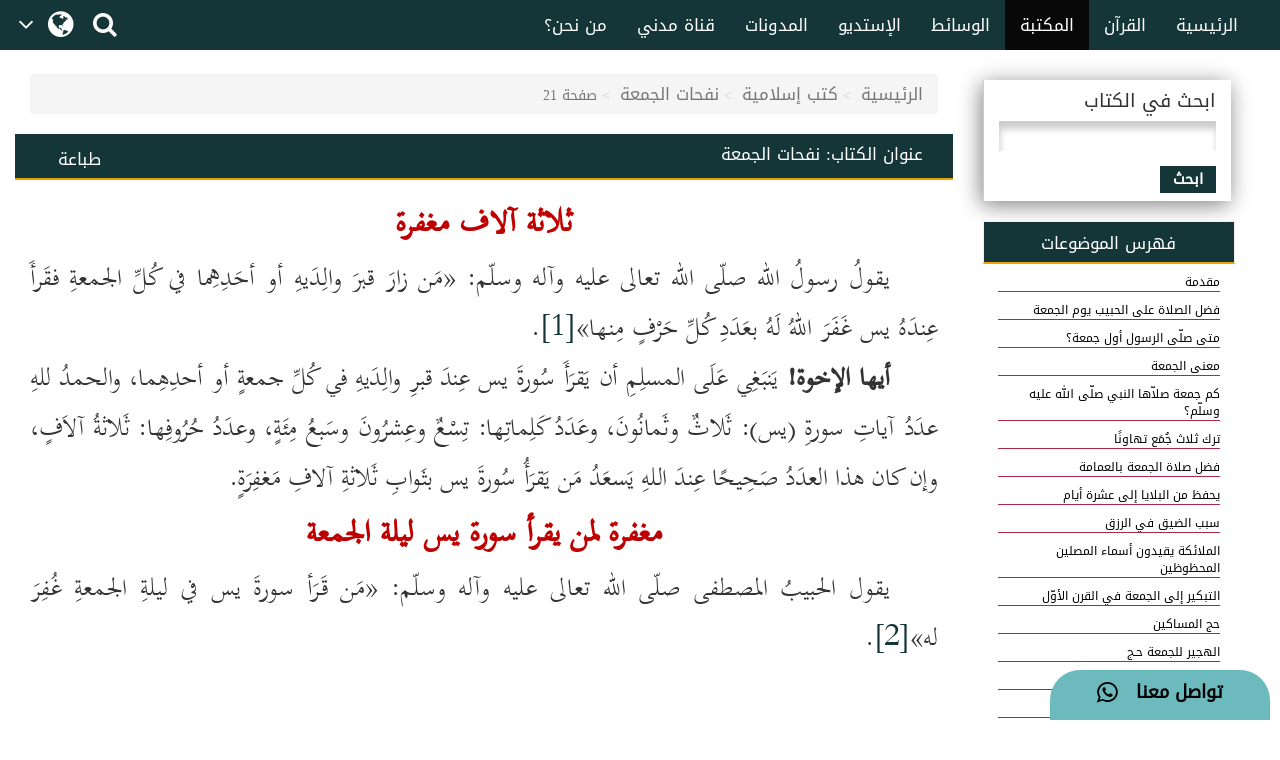

--- FILE ---
content_type: text/html;charset=UTF-8
request_url: https://arabicdawateislami.net/bookslibrary/1198/page/21
body_size: 53220
content:
 		
<!DOCTYPE html> <!--[if lt IE 7]>      <html class="no-js lt-ie9 lt-
ie8 lt-ie7"> <![endif]--> <!--[if IE 7]>         <html class="no-js
lt-ie9 lt-ie8"> <![endif]--> <!--[if IE 8]>         <html class="no-js
lt-ie9"> <![endif]--> <!--[if gt IE 8]><!--> 

<html class="no-js">
<!--<![endif]-->

    <head>
    
		<!-- Google Tag Manager -->
         <script>(function(w,d,s,l,i){w[l]=w[l]||[];w[l].push({'gtm.start':
            new Date().getTime(),event:'gtm.js'});var f=d.getElementsByTagName(s)[0],
        j=d.createElement(s),dl=l!='dataLayer'?'&l='+l:'';j.async=true;j.src=
        'https://www.googletagmanager.com/gtm.js?id='+i+dl;f.parentNode.insertBefore(j,f);
        })(window,document,'script','dataLayer','GTM-T7SSGCC');</script>
<!-- End Google Tag Manager -->

<!-- Home Page build date & version -->

<!-- Media library build date & version -->

<!-- Gallery build date & version -->

<!-- Books library build date & version -->

<!-- Blog build date & version -->

<!-- Prayer timing build date & version -->

<!-- Downloads build date & version -->




<title>نفحات الجمعة</title>

<meta http-equiv="Content-Type" content="text/html; charset=utf-8" />
<meta http-equiv="X-UA-Compatible" content="IE=edge">
<meta name="keywords" content="فقه العبادات,السنن والآداب,بر الوالدين, فقه العبادات">

<meta name="description" content="ستقرؤن في هذا الکتاب: متی صلّی الرسول صلی الله تعالی عليه وآله وسلم اول جمعة؟ أجر حجة وعمرة، ثواب عبادة مئتي سنة، أحكام صلاة الجمعة ومسائلها وکثير غير ذلك.">

<meta name="viewport" content="width=device-width, initial-scale=1">

<meta name="build-version" content="1.5.4"/>
<meta name="build-date" content="Thursday, August 10, 2017" />

<meta property="og:title" content="نفحات الجمعة" />
<meta property="og:url"content="" />
<meta property="og:description" content="ستقرؤن في هذا الکتاب: متی صلّی الرسول صلی الله تعالی عليه وآله وسلم اول جمعة؟ أجر حجة وعمرة، ثواب عبادة مئتي سنة، أحكام صلاة الجمعة ومسائلها وکثير غير ذلك." />
<meta property="og:image" content="" />

<link rel="alternate" hreflang="ar" href="https://www.arabicdawateislami.net">
        
		<link rel="icon" type="image/x-icon" href="https://www.dawateislami.net/images/favicon.ico">
			
        <link href="https://resources.dawateislami.net/arabic/bookslibrary/bt/css/bootstrap.css?1.5.4 " rel="stylesheet" />
        <link href="https://resources.dawateislami.net/arabic/bookslibrary/css/style.css?1.5.4 " rel="stylesheet" />
		<link href="https://resources.dawateislami.net/arabic/bookslibrary/css/book.css?1.5.4 " rel="stylesheet" />
		<link href="https://resources.dawateislami.net/arabic/bookslibrary/css/fonts.css?1.5.4 " rel="stylesheet" />
        <link href="https://resources.dawateislami.net/arabic/bookslibrary/font-awesome-4.6.3/css/font-awesome.min.css?1.5.4 " rel="stylesheet">
        
        <script type="text/javascript" src="https://resources.dawateislami.net/arabic/bookslibrary/js/jquery-2.2.3.js?1.5.4 "></script>
        <script type="text/javascript" src="https://resources.dawateislami.net/arabic/bookslibrary/bt/js/bootstrap.min.js?1.5.4 "></script>
		<script type="text/javascript" src="https://resources.dawateislami.net/arabic/bookslibrary/js/jquery.blockUI.js?1.5.4 "></script>
    	
		<script type="text/javascript">	
    		var appContext = "/bookslibrary/";
    	</script>
		
						<link href="https://www.arabicdawateislami.net/bookslibrary/1198/page/21" rel="canonical">

    </head>
	
	<body>

	<!-- Google Tag Manager (noscript) -->
	                   <noscript><iframe src="https://www.googletagmanager.com/ns.html?id=GTM-T7SSGCC"
					  height="0" width="0" style="display:none;visibility:hidden"></iframe></noscript>
	<!-- End Google Tag Manager (noscript) -->

	<div id="wrapper">

		<div class="innerPage booksLiberary_Wrap">
			
			<style>
    .navbar-inverse .navbar-nav>li>a {
        color: #ffffff !important;
        font-size: 17px
    }

    .navbar-inverse .navbar-nav>li>a:hover {
        color: white!important;
        font-size: 17px;
        background: black !important;
    }

    .dropdown-menu > li > a {
        text-align: right;
    }

    @media (max-width: 1100px) and (min-width: 768px) {
        .navbar-collapse.collapse.in {
            margin-right: -7.5%;
        }
    }

    @media (max-width: 1100px) and (min-width: 220px) {
        .tb1 {
            display: none!important
        }
        .tb2 {
            display: block;
        }
    }

    @media(min-width:1101px) {
        .tb2 {
            display: none;
        }
    }

    @media only screen and (max-width: 1092px) {
        .navbar-brand {
            padding: 0px !important;
            height: 36px !important;
            width: 100px !important;
            margin-top: 7px !important;
        }
    }

    .navbar-brand {
        padding: 6px;
    }

    .navbar-brand img {
        height: 33px;
        display: inline-block;
    }

    .footer-live-chat {
        position: fixed;
        height: 50px;
        width: 220px;
        z-index: 9999;
        right: 10px;
        bottom: 0;
        background: #f1c152 !important;
        border-radius: 30px 30px 0px 0px;
        direction: rtl;
    "

    }

    nav.navbar.navbar-inverse.ql-navbar.ql-opaque {
        display: none;
    }

    .dropbtn {
        background-color: #153638;
        color: white;
        padding: 16px 2px;
        font-size: 16px;
        border: none;
        cursor: pointer;
        width: 70px;
        position: relative;
        overflow: hidden;
    }
    .dropbtn:before{
        content: '\f107';
        font: normal normal normal 14px/1 FontAwesome;
        position: absolute;
        width: 30%;
        height: 100%;
        top: 0;
        left: 0;
        text-align: center;
        color: white;
        text-align: center;
        display: flex;
        align-items: center;
        justify-content: center;
        font-size: 25px;
    }
    .dropbtn:after{
        content: '\f0ac';
        font: normal normal normal 14px/1 FontAwesome;
        position: absolute;
        width: 70%;
        height: 100%;
        top: 0;
        left: 30%;
        text-align: center;
        color: white;
        display: flex;
        align-items: center;
        justify-content: center;
        font-size: 30px;
    }
    .dropbtn:hover, .dropbtn:focus {
        background-color: #153638;
    }

    .dropdown {
        position: relative;
        display: inline-block;
    }

    .dropdown-content {
        display: none;
        position: absolute;
        background-color: #153638;
        min-width: 60px;
        overflow: auto;
        box-shadow: 0px 8px 16px 0px rgba(0,0,0,0.2);
        z-index: 1;
    }

    .dropdown-content a {
        color: white;
        padding: 5px 12px;
        text-decoration: none;
        display: block;
    }

    .dropdown a:hover {background-color: #153638;}

    .show {display: block;}

    @media (max-width:992px) {
        .dropdown{
            top: -7px;
            left: 8px;
        }
    }

</style>
 <header>
        <div class="container-fluid">
        <div class="row">
            <div class="container-fluid">
                <div class="row nav-block">
                    <nav class="navbar navbar-inverse navbar-fixed-top" data-spy="affix" data-offset-top="197" role="navigation" style="background-color: #153638;border-color: #080808;">
                        <div class="container-fluid">
                            <div class="navbar-header" style="padding-top: 8px !important;">
                                <button type="button" class="navbar-toggle" data-toggle="collapse" data-target="#myNavbar"> <span class="icon-bar"></span> <span class="icon-bar"></span> <span class="icon-bar"></span> </button>
                                <div class="hidden-md hidden-lg" style="margin-right: 8px; text-align: left;">
                                    <span style="color:white;font-size:10px !important;width: 30%;float: right;margin-top: 12px;text-align: right;">

								<p style=" margin: 0px; "><span></span>    هـ </p>
                                        <p style=" margin: 0px; ">بتقويم المدينة المنورة</p>
                                    </span>

                                    <a href="/search" class=" hidden-md hidden-lg" style=" margin-left: 5px; "> <i class="fa fa-search " style="color: white;font-size: 150%;margin: 12px 0;"></i> </a>
                                    <a class="navbar-brand hidden-md hidden-lg" href="/" style="direction:ltr;margin-left: 10px;width: fit-content !important;"> <img src="https://arabicdawateislami.net/images/logo-white.png" alt="" class="img-responsive logo" style="width: auto;"> </a>
                                    <div class="dropdown hidden-md hidden-lg">
                                        <button onclick="myFunctionResponsive()" class="dropbtn">
                                                                                </button>
                                        <div id="myDropdownResponsive" class="dropdown-content dropdown-content-res">
                                            <a href="javascript:void(0)">العربية</a>
                                            <a href="https://dawateislami.net/">Global</a>
                                        </div>
                                    </div>
                                    <div>
                                                                        </div>
                                </div>
                                <div class="dropdown hidden-xs hidden-sm">
                                    <button onclick="myFunction()" class="dropbtn">
                                                                        </button>
                                    <div id="myDropdown" class="dropdown-content ">
                                        <a href="javascript:void(0)">العربية</a>
                                        <a href="https://dawateislami.net/">Global</a>
                                    </div>
                                </div>

                                <script>
                                    function myFunction() {
                                        document.getElementById("myDropdown").classList.toggle("show");
                                    }

                                    window.onclick = function(event) {
                                        if (!event.target.matches('.dropbtn')) {
                                            var dropdowns = document.getElementsByClassName("dropdown-content");
                                            var i;
                                            for (i = 0; i < dropdowns.length; i++) {
                                                var openDropdown = dropdowns[i];
                                                if (openDropdown.classList.contains('show')) {
                                                    openDropdown.classList.remove('show');
                                                }
                                            }
                                        }
                                    }
                                    function myFunctionResponsive() {
                                        document.getElementById("myDropdownResponsive").classList.toggle("show");
                                    }

                                    window.onclick = function(event) {
                                        if (!event.target.matches('.dropbtn')) {
                                            var dropdowns = document.getElementsByClassName("dropdown-content-res");
                                            var i;
                                            for (i = 0; i < dropdowns.length; i++) {
                                                var openDropdown = dropdowns[i];
                                                if (openDropdown.classList.contains('show')) {
                                                    openDropdown.classList.remove('show');
                                                }
                                            }
                                        }
                                    }
                                </script>
                                                        </div>
                            <div class="navbar-header hidden-xs hidden-sm" style="padding-left: 8px !important;">
                                <a href="/search"> <i class="fa fa-search " style="color: white;font-size: 150%;margin: 12px 0;"></i> </a>
                            </div>
                            <div class="collapse navbar-collapse nav-margin-right" id="myNavbar" style='float:right'>
                                <div class='tb1'>
                                    <a class="navbar-brand" href="/" style="float:right; margin-left: 0px;"> <img src="/images/logo-white.png" style="width: auto;" alt="" class="img-responsive logo"> </a>
                                    <ul class="nav navbar-nav">
                                        <!-- <li class="dropdown"> <a href="#" class="dropdown-toggle" data-toggle="dropdown" role="button" aria-haspopup="true" aria-expanded="false">أخرى<i class="fa fa-chevron-down"></i></a>
                                            <ul class="dropdown-menu">
                                                <li><a href="#"> الدعم المباشر</a></li>
                                                <li><a href="#">التبرع</a></li>
                                                <li><a href="#"> من نحن؟</a></li>
                                                <li><a href="#">المزيد</a></li>
                                                <li><a href="#">التحديثات</a></li>
                                            </ul>
                                        </li> -->
                                        <li ><a href="/aboutus">من نحن؟</a></li>
                                        <li ><a href="/islam/streaming/watch-live-madani-channel.htm">قناة مدني</a></li>
                                        <li ><a href="/blog">المدونات</a></li>
                                        <!-- <li ><a href="/downloads">التنزيلات</a></li>  -->                                        <li ><a href="/gallery">الإستديو</a></li>
                                        <li ><a href="/medialibrary">الوسائط</a></li>
                                        <li  class="active" ><a href="/bookslibrary/">المكتبة</a></li>
                                        <li><a href="/bookslibrary/?category=3">القرآن</a></li>
                                        <li ><a href="/">الرئيسية</a></li>
                                        <!-- HOME -->
                                    </ul>
                                </div>
                                <div class='tb2'>
                                    <ul class="nav navbar-nav">
                                        <!-- HOME -->                                        <li ><a href="/">الرئيسية</a></li>
                                        <li><a href="/bookslibrary/?category=3">القرآن</a></li>
                                        <li  class="active" ><a href="/bookslibrary/">المكتبة</a></li>
                                        <li ><a href="/medialibrary/">الوسائط</a></li>
                                        <li ><a href="/gallery">الإستديو</a></li>                                         <!-- <li ><a href="/downloads/">التنزيلات</a></li> -->
                                        <li ><a href="/blog/">المدونات</a></li>
                                        <li ><a href="/islam/streaming/watch-live-madani-channel.htm">قناة مدني </a></li>
                                        <li ><a href="/aboutus">من نحن؟</a></li>
                                        <!-- <li class="dropdown"> <a href="#" class="dropdown-toggle" data-toggle="dropdown" role="button" aria-haspopup="true" aria-expanded="false">المزيد<i class="fa fa-chevron-down"></i></a>
                                            <ul class="dropdown-menu">
                                                <li><a href="/gallery/"> الدعم المباشر</a></li>
                                                <li><a href="/gallery/">التبرع</a></li>
                                                <li><a href="/gallery/"> من نحن؟</a></li>
                                                <li><a href="/blog/">المزيد</a></li>
                                                <li><a href="/downloads/">التحديثات</a></li>
                                            </ul>
                                        </li> -->
                                    </ul>
                                </div>
                            </div>
                    </nav>
                </div>
            </div>
        </div>
    </div>
    <div class="col-sm-2 hidden-md hidden-lg" style="position: fixed;height:35px; width: 46px; z-index:9999; left:0px; bottom:0; background:#f1c152 !important; border-radius:10px 10px 0px 0px; direction:rtl;">
        <a class="col-md-12" href="/islam/support" style="text-align:center; top:5px;  left: 19px; color:black; font-weight:bold; font-size:18px;"> <i class="fa fa-comment fa-lg"></i>
            <br/> </a>
    </div>
    <div class="col-md-2 hidden-xs hidden-sm" style="position: fixed;height:50px; width: 220px; z-index:9999; right:10px; bottom:0; background: #6cb9be !important;   border-radius:30px 30px 0px 0px; direction:rtl;"> <a class="col-md-12" href="/islam/support" style="text-align:center; top:10px; color:black; font-weight:bold; font-size:18px;">
        تواصل معنا  &nbsp; <i class="fa fa-whatsapp fa-lg"></i>
        <br/>
    </a> </div>
</header>
<script>
    (function(i, s, o, g, r, a, m) {
        i['GoogleAnalyticsObject'] = r;
        i[r] = i[r] || function() {
            (i[r].q = i[r].q || []).push(arguments)
        }, i[r].l = 1 * new Date();
        a = s.createElement(o),
                m = s.getElementsByTagName(o)[0];
        a.async = 1;
        a.src = g;
        m.parentNode.insertBefore(a, m)
    })(window, document, 'script', 'https://www.google-analytics.com/analytics.js', 'ga');
    ga('create', 'UA-57347626-1', 'auto');
    ga('send', 'pageview');
</script>
<script>
    function loadSite(site) {
        if(site != null && site.trim().length > 0) {
            window.location = /*window.location.origin + */ site;
        }
    }
</script>
    		
			<br/>
			<br/>
			<br/>
	  
			<!-- <Content start>-->
			<div class="container-fluid">
          
    <!--<Center Content>-->
    <div class="col-md-9 col-sm-8 col-xs-12" style="padding: 0;">
	
	<div class="col-md-12">
		<ol class="breadcrumb">
                <li><a href="/">الرئيسية</a></li>
				<li><a href="/bookslibrary/">كتب إسلامية</a></li>
 				<li><a href="/bookslibrary/1198">نفحات الجمعة</a></li>
                <li class="active">صفحة 21</li>
        </ol>
	</div>
	
		<div class="col-md-12 pg_header" style="padding-top: 1px;">
			<div class="col-md-3 hidden-sm hidden-xs" style="text-align:left;">
				<p class="btn" onclick="javascript:window.print();" id="">طباعة</p>
			</div>
	
			
			<div class="col-md-9">
				<h4>عنوان الكتاب: <span>نفحات الجمعة</span></h4>
			</div>

		</div>

		<div class="col-md-12 pg_inner" style="padding: 0;">
    		<div class="col-md-12 unicode-search-rslt" id="showsearch">
				    		</div>
    		
    		<div class="col-md-12 pg_inner1"  id="readdata">
					<div class="text-bg">
		<html>

<head>
<meta http-equiv=Content-Type content="text/html; charset=utf-8">
<meta name=Generator content="Microsoft Word 14 (filtered)">
<style>
<!--
 /* Font Definitions */
 @font-face
	{font-family:SimSun;
	panose-1:2 1 6 0 3 1 1 1 1 1;}
@font-face
	{font-family:SimSun;
	panose-1:2 1 6 0 3 1 1 1 1 1;}
@font-face
	{font-family:Calibri;
	panose-1:2 15 5 2 2 2 4 3 2 4;}
@font-face
	{font-family:"Traditional Arabic";
	panose-1:2 2 6 3 5 4 5 2 3 4;}
@font-face
	{font-family:"Attari Traditional Arabic";
	panose-1:2 1 0 0 0 0 0 0 0 0;}
@font-face
	{font-family:"\@SimSun";
	panose-1:2 1 6 0 3 1 1 1 1 1;}
 /* Style Definitions */
 p.MsoNormal, li.MsoNormal, div.MsoNormal
	{margin-top:0in;
	margin-right:0in;
	margin-bottom:10.0pt;
	margin-left:0in;
	text-align:right;
	line-height:115%;
	direction:rtl;
	unicode-bidi:embed;
	font-size:11.0pt;
	font-family:"Calibri","sans-serif";}
span.MsoFootnoteReference
	{vertical-align:super;}
p.hawala, li.hawala, div.hawala
	{mso-style-name:hawala;
	mso-style-link:"hawala Char";
	margin:0in;
	margin-bottom:.0001pt;
	text-align:left;
	direction:rtl;
	unicode-bidi:embed;
	font-size:18.0pt;
	font-family:"Arial","sans-serif";
	color:black;}
span.hawalaChar
	{mso-style-name:"hawala Char";
	mso-style-link:hawala;
	font-family:"Arial","sans-serif";
	color:black;}
.MsoChpDefault
	{font-family:"Calibri","sans-serif";}
.MsoPapDefault
	{margin-bottom:10.0pt;
	line-height:115%;}
 /* Page Definitions */
 @page WordSection1
	{size:595.3pt 841.9pt;
	margin:1.0in 1.25in 1.0in 1.25in;}
div.WordSection1
	{page:WordSection1;}
-->
</style>

</head>

<body lang=EN-US>

<div class=WordSection1 dir=RTL>

<p class=MsoNormal align=center dir=RTL style='margin-bottom:0in;margin-bottom:
.0001pt;text-align:center;line-height:normal;page-break-after:avoid'><a
name="_GoBack"></a><b><span lang=AR-AE style='font-size:30.0pt;font-family:
"Traditional Arabic","serif";color:#C00000'>ثلاثة آلاف مغفرة</span></b></p>

<p class=MsoNormal dir=RTL style='margin-bottom:0in;margin-bottom:.0001pt;
text-align:justify;text-justify:kashida;text-kashida:0%;text-indent:.5in;
line-height:normal'><span lang=AR-SA style='font-size:25.0pt;font-family:"Traditional Arabic","serif"'>يقولُ
رسولُ الله صلّى الله تعالى عليه وآله وسلّم: «مَن زارَ قبرَ والِدَيهِ أو
أحَدِهِما في كُلِّ الجمعةِ فقَرأَ عِندَهُ يس غَفَرَ اللهُ لَهُ بعَدَدِ كُلِّ
حَرْفٍ مِنها»<a href="#_ftn1" name="_ftnref1" title=""><span dir=LTR><span
style='font-size:25.0pt;line-height:115%;font-family:"Traditional Arabic","serif"'>[1]</span></span></a>.</span></p>

<p class=MsoNormal dir=RTL style='margin-bottom:0in;margin-bottom:.0001pt;
text-align:justify;text-justify:kashida;text-kashida:0%;text-indent:.5in;
line-height:normal'><b><span lang=AR-SA style='font-size:25.0pt;font-family:
"Traditional Arabic","serif"'>أيها الإخوة! </span></b><span lang=AR-SA
style='font-size:25.0pt;font-family:"Traditional Arabic","serif";letter-spacing:
-.3pt'>يَنبَغِي عَلَى المسلِمِ أن يَقرَأَ سُورةَ يس عِندَ قبرِ والِدَيهِ في
كُلِّ جمعةٍ أو أحدِهِما، والحمدُ للهِ عدَدُ آياتِ سورةِ (يس): ثَلاثٌ
وثَمانُونَ، وعَدَدُ كَلِماتِها: تِسْعٌ وعِشرُونَ وسَبعُ مِئَةٍ، وعدَدُ
حُرُوفِها: ثَلاثةُ آلاَفٍ، وإن كان هذا العدَدُ صَحِيحًا عِندَ اللهِ يَسعَدُ مَن
يَقرَأُ سُورةَ يس بثَوابِ ثَلاثةِ آلافِ مَغفِرَةٍ.</span></p>

<p class=MsoNormal align=center dir=RTL style='margin-bottom:0in;margin-bottom:
.0001pt;text-align:center;line-height:normal;page-break-after:avoid'><b><span
lang=AR-AE style='font-size:30.0pt;font-family:"Traditional Arabic","serif";
color:#C00000'>مغفرة لمن يقرأ سورة يس ليلة الجمعة</span></b></p>

<p class=MsoNormal dir=RTL style='margin-bottom:0in;margin-bottom:.0001pt;
text-align:justify;text-justify:kashida;text-kashida:0%;text-indent:.5in;
line-height:normal'><span lang=AR-SA style='font-size:25.0pt;font-family:"Traditional Arabic","serif"'>يقول
الحبيبُ المصطفى صلّى الله تعالى عليه وآله وسلّم: «مَن قَرَأ سورةَ يس في ليلةِ
الجمعةِ غُفِرَ له»<a href="#_ftn2" name="_ftnref2" title=""><span dir=LTR><span
style='font-size:25.0pt;line-height:115%;font-family:"Traditional Arabic","serif"'>[2]</span></span></a>.</span></p>

<span lang=AR-SA dir=RTL style='font-size:12.0pt;line-height:115%;font-family:
"Times New Roman","serif"'><br clear=all style='page-break-before:always'>
</span>

<p class=MsoNormal dir=RTL><span lang=AR-SA style='font-family:"Arial","sans-serif"'>&nbsp;</span></p>

</div>

<div><br clear=all>

<hr align=right size=1 width="33%">

<div id=ftn1>

<p class=hawala dir=RTL style='margin-right:.2in;text-align:justify;text-justify:
kashida;text-kashida:0%;text-indent:-.2in;line-height:90%'><a href="#_ftnref1"
name="_ftn1" title=""><span class=MsoFootnoteReference><span lang=AR-SA
style='font-size:13.0pt;line-height:90%;font-family:"Attari Traditional Arabic"'><span
dir=LTR><span class=MsoFootnoteReference><span style='font-size:13.0pt;
line-height:115%;font-family:"Arial","sans-serif";color:black'>[1]</span></span></span></span></span></a><span
lang=AR-SA style='font-size:13.0pt;line-height:90%;font-family:"Attari Traditional Arabic"'>
ذكره الزبيدي في &quot;اتحاف السادة المتقين&quot;، ١٤/٢٧٢.</span></p>

</div>

<div id=ftn2>

<p class=hawala dir=RTL style='margin-right:.2in;text-align:justify;text-justify:
kashida;text-kashida:0%;text-indent:-.2in;line-height:90%'><a href="#_ftnref2"
name="_ftn2" title=""><span class=MsoFootnoteReference><span lang=AR-SA
style='font-size:13.0pt;line-height:90%;font-family:"Attari Traditional Arabic"'><span
dir=LTR><span class=MsoFootnoteReference><span style='font-size:13.0pt;
line-height:115%;font-family:"Arial","sans-serif";color:black'>[2]</span></span></span></span></span></a><span
lang=AR-SA style='font-size:13.0pt;line-height:90%;font-family:"Attari Traditional Arabic"'>
ذكره المنذري في &quot;الترغيب والترهيب&quot;، ١/٢٩٨، (٤).</span></p>

</div>

</div>

</body>

</html>

	</div>
	<br><br>
    		</div>
        </div>
		
		<div class="col-md-12">
			  
		
		
		<div class="col-md-3 hidden-lg hidden-md" style="margin-top: 15px; text-align:center;">
					<p>فهرس الموضوعات</p>
					<div class="styled-select slate">
						<select name="heading" class="form-control" onchange="window.location.href=this.value">
	                    							                               <option value="/bookslibrary/1198/page/3"
								>
									مقدمة
							   </option>
							                               <option value="/bookslibrary/1198/page/5"
								>
									فضل الصلاة على الحبيب يوم الجمعة
							   </option>
							                               <option value="/bookslibrary/1198/page/6"
								>
									متى صلّى الرسول أول جمعة؟
							   </option>
							                               <option value="/bookslibrary/1198/page/7"
								>
									معنى الجمعة
							   </option>
							                               <option value="/bookslibrary/1198/page/8"
								>
									كم جمعة صلاّها النبي صلّى الله عليه وسلّم؟
							   </option>
							                               <option value="/bookslibrary/1198/page/8"
								>
									ترك ثلاث جُمَع تهاونًا
							   </option>
							                               <option value="/bookslibrary/1198/page/8"
								>
									فضل صلاة الجمعة بالعمامة
							   </option>
							                               <option value="/bookslibrary/1198/page/9"
								>
									يحفظ من البلايا إلى عشرة أيام
							   </option>
							                               <option value="/bookslibrary/1198/page/9"
								>
									سبب الضيق في الرزق
							   </option>
							                               <option value="/bookslibrary/1198/page/10"
								>
									الملائكة يقيدون أسماء المصلين المحظوظين
							   </option>
							                               <option value="/bookslibrary/1198/page/11"
								>
									التبكير إلى الجمعة في القرن الأوّل
							   </option>
							                               <option value="/bookslibrary/1198/page/11"
								>
									حج المساكين
							   </option>
							                               <option value="/bookslibrary/1198/page/12"
								>
									الهجير للجمعة حـج
							   </option>
							                               <option value="/bookslibrary/1198/page/12"
								>
									أجر حجة وعمرة
							   </option>
							                               <option value="/bookslibrary/1198/page/12"
								>
									الجمعة سيد الأيام
							   </option>
							                               <option value="/bookslibrary/1198/page/13"
								>
									الخوف من يوم القيامة
							   </option>
							                               <option value="/bookslibrary/1198/page/13"
								>
									سـاعة القـــبول
							   </option>
							                               <option value="/bookslibrary/1198/page/14"
								>
									تحروا ساعة الإجابة بين العصر والمغرب
							   </option>
							                               <option value="/bookslibrary/1198/page/14"
								>
									متى توافق ساعة الإجابة؟
							   </option>
							                               <option value="/bookslibrary/1198/page/15"
								>
									قصّة
							   </option>
							                               <option value="/bookslibrary/1198/page/16"
								>
									العتق من النار كلّ جمعة
							   </option>
							                               <option value="/bookslibrary/1198/page/16"
								>
									النجاة من عذاب القبر
							   </option>
							                               <option value="/bookslibrary/1198/page/16"
								>
									تكفير الذنوب من الجمعة إلى الجمعة
							   </option>
							                               <option value="/bookslibrary/1198/page/17"
								>
									ثواب عبادة مئتي سنة
							   </option>
							                               <option value="/bookslibrary/1198/page/17"
								>
									عرض الأعمال على الآباء الأموات كل جمعة
							   </option>
							                               <option value="/bookslibrary/1198/page/18"
								>
									أهم خمسة أعمال يوم الجمعة
							   </option>
							                               <option value="/bookslibrary/1198/page/18"
								>
									عدم إفراد الجمعة بالصيام
							   </option>
							                               <option value="/bookslibrary/1198/page/19"
								>
									فضل صيام عشرة آلاف سنة
							   </option>
							                               <option value="/bookslibrary/1198/page/19"
								>
									متى يكره صيام يوم الجمعة؟
							   </option>
							                               <option value="/bookslibrary/1198/page/20"
								>
									فضل زيارة قبر الوالدين يوم الجمعة
							   </option>
							                               <option value="/bookslibrary/1198/page/21"
								 selected >
									ثلاثة آلاف مغفرة
							   </option>
							                               <option value="/bookslibrary/1198/page/21"
								 selected >
									مغفرة لمن يقرأ سورة يس ليلة الجمعة
							   </option>
							                               <option value="/bookslibrary/1198/page/22"
								>
									تجتمع الأرواح
							   </option>
							                               <option value="/bookslibrary/1198/page/22"
								>
									فضل قراءة سورة الكهف
							   </option>
							                               <option value="/bookslibrary/1198/page/22"
								>
									نور ما بين الجمعتين
							   </option>
							                               <option value="/bookslibrary/1198/page/23"
								>
									فضل قراءة سورة الدخان
							   </option>
							                               <option value="/bookslibrary/1198/page/23"
								>
									استغفار سبعين ألف ملك
							   </option>
							                               <option value="/bookslibrary/1198/page/24"
								>
									بعد صلاة الجمعة
							   </option>
							                               <option value="/bookslibrary/1198/page/25"
								>
									حضور مجالس العلم
							   </option>
							                               <option value="/bookslibrary/1198/page/25"
								>
									شرائط وجوب أداء الجمعة
							   </option>
							                               <option value="/bookslibrary/1198/page/26"
								>
									سنن الجمعة
							   </option>
							                               <option value="/bookslibrary/1198/page/27"
								>
									غسل الجمعة سنة غير مؤكدة
							   </option>
							                               <option value="/bookslibrary/1198/page/27"
								>
									فضل الدنو من الإمام في الخطبة
							   </option>
							                               <option value="/bookslibrary/1198/page/28"
								>
									الإنصات والاستماع للخطبة فرض
							   </option>
							                               <option value="/bookslibrary/1198/page/28"
								>
									المستمع إلى الخطبة لا يصلّي على النبي
							   </option>
							                               <option value="/bookslibrary/1198/page/29"
								>
									وجوب سماع خطبة النكاح
							   </option>
							                               <option value="/bookslibrary/1198/page/29"
								>
									لا يجوز البيع بعد الأذان الأول
							   </option>
							                               <option value="/bookslibrary/1198/page/30"
								>
									سبع نصائح حول الخطبة
							   </option>
							                               <option value="/bookslibrary/1198/page/32"
								>
									مسألة الإمامة لصلاة الجمعة
							   </option>
								                    </select>
					</div>
				</div>
			</br>
			<div class="col-md-2" style="text-align:center;">
				<p>إنتقل إلى</p>
				<input type="hidden" id="book" value="1198">
				<input type="hidden" id="lastPage" value="32">
            	<input type="number" id="manualpage" placeholder=" رقم الصفحة" style="width:100%; padding-right:10px;" >
				<input type="hidden" id="bookid" value="1198">
			</div>
				
			

	<div class="col-md-7 col-sm-12 col-xs-12 text-center custom_pagination" id="pagination">
            	<ul>
											<a href="/bookslibrary/1198/page/1"><button class="btn">أوّل</button></a>
						<a href="/bookslibrary/1198/page/20"><button class="btn">سابق</button></a>
																							<a href="/bookslibrary/1198/page/19" title="19"><button  class="btn">19</button></a>
																								<a href="/bookslibrary/1198/page/20" title="20"><button  class="btn">20</button></a>
																								<a title="21"><button  class="btn btn-success">21</button></a>
																								<a href="/bookslibrary/1198/page/22" title="22"><button  class="btn">22</button></a>
																								<a href="/bookslibrary/1198/page/23" title="23"><button  class="btn">23</button></a>
																						<a href="/bookslibrary/1198/page/22"><button class="btn">تالي</button></a>
						<a href="/bookslibrary/1198/page/32"><button class="btn">آخر</button></a>
										
                 </ul>
     </div>
				
			<div class="col-md-3 col-sm-12 col-xs-12" style="text-align:center;">
				<p>عدد الصفحات</p> 
				<p >32</p>
				
			</div>

			
		</div>
                
		<div class="col-md-12">
			<br/>
		</div>

	</div>
	<!--</Center Content - end>--> 
   
	<!--<Right Container>-->
	<aside class="right-Container col-md-3 col-sm-4 hidden-xs">

					<div class="col-md-12 search-box">
				<h3>ابحث في الكتاب</h3>
				<input type="text" id="booksearch" value=""/>
				<button class="btn" id="searchinbook" onclick="searchdata();">ابحث</button>
				<br>  <font id="error" color="red" style="display:none;">اكتب شيئا للبحث</font>
			</div>
		    	<div class="col-md-12 col-sm-12 col-xs-12">
    
    		<!--<Recently Added Media>-->
    		<div class="asideBox aside-margin_top">
    			<h2 class="aside-ListTitle">فهرس الموضوعات</h2>
    			<nav class="relatedbooks">
    				<ul class="relatedbooksList readlist" style="height:690px;">
    			            						<li><a  href="/bookslibrary/1198/page/3"><p >مقدمة</p></a></li>
    					    						<li><a  href="/bookslibrary/1198/page/5"><p >فضل الصلاة على الحبيب يوم الجمعة</p></a></li>
    					    						<li><a  href="/bookslibrary/1198/page/6"><p >متى صلّى الرسول أول جمعة؟</p></a></li>
    					    						<li><a  href="/bookslibrary/1198/page/7"><p >معنى الجمعة</p></a></li>
    					    						<li><a  href="/bookslibrary/1198/page/8"><p >كم جمعة صلاّها النبي صلّى الله عليه وسلّم؟</p></a></li>
    					    						<li><a  href="/bookslibrary/1198/page/8"><p >ترك ثلاث جُمَع تهاونًا</p></a></li>
    					    						<li><a  href="/bookslibrary/1198/page/8"><p >فضل صلاة الجمعة بالعمامة</p></a></li>
    					    						<li><a  href="/bookslibrary/1198/page/9"><p >يحفظ من البلايا إلى عشرة أيام</p></a></li>
    					    						<li><a  href="/bookslibrary/1198/page/9"><p >سبب الضيق في الرزق</p></a></li>
    					    						<li><a  href="/bookslibrary/1198/page/10"><p >الملائكة يقيدون أسماء المصلين المحظوظين</p></a></li>
    					    						<li><a  href="/bookslibrary/1198/page/11"><p >التبكير إلى الجمعة في القرن الأوّل</p></a></li>
    					    						<li><a  href="/bookslibrary/1198/page/11"><p >حج المساكين</p></a></li>
    					    						<li><a  href="/bookslibrary/1198/page/12"><p >الهجير للجمعة حـج</p></a></li>
    					    						<li><a  href="/bookslibrary/1198/page/12"><p >أجر حجة وعمرة</p></a></li>
    					    						<li><a  href="/bookslibrary/1198/page/12"><p >الجمعة سيد الأيام</p></a></li>
    					    						<li><a  href="/bookslibrary/1198/page/13"><p >الخوف من يوم القيامة</p></a></li>
    					    						<li><a  href="/bookslibrary/1198/page/13"><p >سـاعة القـــبول</p></a></li>
    					    						<li><a  href="/bookslibrary/1198/page/14"><p >تحروا ساعة الإجابة بين العصر والمغرب</p></a></li>
    					    						<li><a  href="/bookslibrary/1198/page/14"><p >متى توافق ساعة الإجابة؟</p></a></li>
    					    						<li><a  href="/bookslibrary/1198/page/15"><p >قصّة</p></a></li>
    					    						<li><a  href="/bookslibrary/1198/page/16"><p >العتق من النار كلّ جمعة</p></a></li>
    					    						<li><a  href="/bookslibrary/1198/page/16"><p >النجاة من عذاب القبر</p></a></li>
    					    						<li><a  href="/bookslibrary/1198/page/16"><p >تكفير الذنوب من الجمعة إلى الجمعة</p></a></li>
    					    						<li><a  href="/bookslibrary/1198/page/17"><p >ثواب عبادة مئتي سنة</p></a></li>
    					    						<li><a  href="/bookslibrary/1198/page/17"><p >عرض الأعمال على الآباء الأموات كل جمعة</p></a></li>
    					    						<li><a  href="/bookslibrary/1198/page/18"><p >أهم خمسة أعمال يوم الجمعة</p></a></li>
    					    						<li><a  href="/bookslibrary/1198/page/18"><p >عدم إفراد الجمعة بالصيام</p></a></li>
    					    						<li><a  href="/bookslibrary/1198/page/19"><p >فضل صيام عشرة آلاف سنة</p></a></li>
    					    						<li><a  href="/bookslibrary/1198/page/19"><p >متى يكره صيام يوم الجمعة؟</p></a></li>
    					    						<li><a  href="/bookslibrary/1198/page/20"><p >فضل زيارة قبر الوالدين يوم الجمعة</p></a></li>
    					    						<li><a  href="/bookslibrary/1198/page/21"><p  id="active" >ثلاثة آلاف مغفرة</p></a></li>
    					    						<li><a  href="/bookslibrary/1198/page/21"><p  id="active" >مغفرة لمن يقرأ سورة يس ليلة الجمعة</p></a></li>
    					    						<li><a  href="/bookslibrary/1198/page/22"><p >تجتمع الأرواح</p></a></li>
    					    						<li><a  href="/bookslibrary/1198/page/22"><p >فضل قراءة سورة الكهف</p></a></li>
    					    						<li><a  href="/bookslibrary/1198/page/22"><p >نور ما بين الجمعتين</p></a></li>
    					    						<li><a  href="/bookslibrary/1198/page/23"><p >فضل قراءة سورة الدخان</p></a></li>
    					    						<li><a  href="/bookslibrary/1198/page/23"><p >استغفار سبعين ألف ملك</p></a></li>
    					    						<li><a  href="/bookslibrary/1198/page/24"><p >بعد صلاة الجمعة</p></a></li>
    					    						<li><a  href="/bookslibrary/1198/page/25"><p >حضور مجالس العلم</p></a></li>
    					    						<li><a  href="/bookslibrary/1198/page/25"><p >شرائط وجوب أداء الجمعة</p></a></li>
    					    						<li><a  href="/bookslibrary/1198/page/26"><p >سنن الجمعة</p></a></li>
    					    						<li><a  href="/bookslibrary/1198/page/27"><p >غسل الجمعة سنة غير مؤكدة</p></a></li>
    					    						<li><a  href="/bookslibrary/1198/page/27"><p >فضل الدنو من الإمام في الخطبة</p></a></li>
    					    						<li><a  href="/bookslibrary/1198/page/28"><p >الإنصات والاستماع للخطبة فرض</p></a></li>
    					    						<li><a  href="/bookslibrary/1198/page/28"><p >المستمع إلى الخطبة لا يصلّي على النبي</p></a></li>
    					    						<li><a  href="/bookslibrary/1198/page/29"><p >وجوب سماع خطبة النكاح</p></a></li>
    					    						<li><a  href="/bookslibrary/1198/page/29"><p >لا يجوز البيع بعد الأذان الأول</p></a></li>
    					    						<li><a  href="/bookslibrary/1198/page/30"><p >سبع نصائح حول الخطبة</p></a></li>
    					    						<li><a  href="/bookslibrary/1198/page/32"><p >مسألة الإمامة لصلاة الجمعة</p></a></li>
    					    				</ul>
    			</nav>
    		</div>
    	</div>
    </aside>
	<!--</Right Container - end>--> 
 </div>
	
 <script type="text/javascript">
 	$(document).ready(function() {
		if("") {
			highlight("");
		}
	});
 </script>
			<!-- </Content End>-->
			
			<div style='clear:both'></div> 
			<br />

			
<!-- footer start -->
<footer>
	<div class="container">
		<div class="row">
			<div class="col-md-5">
				<!-- <div class="footer_area">
				  <h4 style='font-size: 1.5em;'>التواصل مع مركز الدعوة الإسلامية</h4>
				  
				  <div class="col-md-6">
					<a href="http://www.dawateislami.net/downloads/products/detail?pId=61">Molana Ilyas Qadri</a>
					 <a href="http://www.dawateislami.net/downloads/products/detail?pId=66">Haji Obaid Raza</a>
					  <a href="http://www.dawateislami.net/downloads/products/detail?pId=55">Rohani Ilaj</a>

				  </div>

				  <div class="col-md-6">
				  <a href="http://www.dawateislami.net/downloads/products/detail?pId=65">Haji Bilal Raza</a>
					<a href="http://www.dawateislami.net/downloads/products/detail?pId=55">Rohani Ilaj</a>
					  <a href="http://www.dawateislami.net/downloads/products/detail?pId=71">Madani Khakay</a>
				  </div>

				</div> -->
			</div>

			<div class="col-md-7">
				<div class="footer_area">
					<h4 style='font-size: 1em; color:white;'>للتواصل مع مركز الدعوة الإسلامية:</h4>
					<div class="col-md-5">
						<p style="text-align:justify;">
							<span style='color:white; text-align:justify; font-size:12px;'> المقر الرئيسي: فيضان مدينة بجوار شركة الاتصالات الباكستانية، شارع الجامعة، كراتشي، باكستان</span>
						</p>
					</div>


					<div class="col-md-7 hidden-xs hidden-sm">
						<div class="row">
							<div class="col-md-7 col-sm-6 col-xs-7 footer-para-font" style="direction:ltr;color:white;">(+92)-21-349-213-88-(93)</div>
							<div class='col-md-5 col-sm-6 col-xs-5 footer-heading-font'>رقـــم الـــــهـاتــف:</div> 
						</div>

						<div class="row">
							<div class='col-md-7 col-sm-6 col-xs-7 footer-para-font'  style="direction:ltr;color:white;">(+92)-21-111-252-692</div>  
							<div class='col-md-5 col-sm-6 col-xs-5 footer-heading-font'>الــرقـــم الـمــوحـد:</div>
						</div>

						<div class="row">
							<div class='col-md-7 col-sm-6 col-xs-7'><p class="footer-para-font" style="color:white;">arabic@dawateislami.net</p></div>
							<div class='col-md-5 col-sm-6 col-xs-5'><p class="footer-heading-font">البريد الإلكتروني:</p></div>   
						</div>
					</div> 
					
					
					<div class="col-md-7 hidden-md hidden-lg">
						<div class="row">
							<div class='col-sm-12 col-xs-12 footer-heading-font' style="text-align: right;color:white;">رقـــم الـــــهـاتــف:</div> 
						</div>	
						<div class="row">
							<div class="col-sm-12 col-xs-12  footer-para-font" style="direction:ltr; text-align: right;color:white;">(+92)-21-349-213-88-(93)</div>							
						</div>
						

						<div class="row">
							<div class='col-sm-12 col-xs-12 footer-heading-font' style="text-align: right;color:white;">الــرقـــم الـمــوحـد:</div>
						</div>
						
						<div class="row">
							<div class='col-sm-12 col-xs-12 footer-para-font'  style="direction:ltr; text-align: right;color:white;">(+92)-21-111-252-692</div>
						</div>	
						

						<div class="row">
							<div class='col-sm-12 col-xs-12'><p class="footer-heading-font" style="text-align: right;color:white;">البريد الإلكتروني:</p></div>   
						</div>
						
						<div class="row">
						<div class='col-sm-12 col-xs-12'><p class="footer-para-font" style="text-align: right;color:white;">arabic@dawateislami.net</p></div>
						</div>
					</div> 
					
					
				</div>
			</div>
		</div>

		<div class="row">
			<div class="col-md-12 col-sm-12 col-xs-12 for_center" style="text-align:center">
				<a href="https://twitter.com/dawateislamiar" target="_blank"> <img src="https://resources.dawateislami.net/arabic/home/images/twitter_logo.png" alt="Share twitter" style="width: 30px;height: 30px;display: inline;cursor:pointer;background: white;border-radius: 50%;padding: 1px;margin: 0px;"  class="img-responsive" /></a>
				<a href="https://www.facebook.com/dawateislamiar" target="_blank"><img src="https://resources.dawateislami.net/arabic/home/images/facebook.png" alt="Share facebook" style="width:30px; height:30px; display: inline; cursor:pointer"  class="img-responsive"/></a>
				<a href="https://t.me/dawateislamiar" target="_blank"><img src="https://resources.dawateislami.net/arabic/home/images/telegram.png" alt="Share telegram" style="width:30px; height:30px; display: inline; cursor:pointer"  class="img-responsive"/></a>
				<a href="https://www.youtube.com/dawateislamiar" target="_blank"><img src="https://resources.dawateislami.net/arabic/home/images/youtube.png" alt="Share youtube" style="width:30px; height:30px; display: inline; cursor:pointer"  class="img-responsive"/></a>
				<a href="https://www.instagram.com/dawateislamiar" target="_blank"><img src="https://resources.dawateislami.net/arabic/home/images/instagram.png" alt="Share instagram" style="width:30px; height:30px; display: inline; cursor:pointer"  class="img-responsive"/></a>
				<a href="https://wa.me/+923116336937" target="_blank"><img src="https://resources.dawateislami.net/arabic/home/images/whatsapp2.png" alt="Share whatsapp" style="width:30px; height:30px; display: inline; cursor:pointer"  class="img-responsive"/></a>
				<a href="https://www.pinterest.com/dawateislamiar" target="_blank"><img src="https://resources.dawateislami.net/arabic/home/images/pinterest.png" alt="Share printerest" style="width:30px; height:30px; display: inline; cursor:pointer"  class="img-responsive"/></a>
				<a href="https://www.linkedin.com/in/dawateislamiar" target="_blank"><img src="https://resources.dawateislami.net/arabic/home/images/linkedin.png" alt="Share linkedin" style="width:30px; height:30px; display: inline; cursor:pointer"  class="img-responsive"/></a>
			</div>
			
		</div>

	</div>
</footer>

<div class="container-fluid" >
	<div class="row">
		<div class="footer_end" style="background-color: #153638 !important;">
			جميع حقوق الطبع والنشر محفوظة @ مجلس تقنية المعلومات بمركز الدعوة الإسلامية
		</div>
	</div> 
</div>
	

<script type="text/javascript">

function linkedIN(){
	var height = 600, width = 600;
    var leftPosition, topPosition;
    //Allow for borders.
    leftPosition = (window.screen.width / 2) - ((width / 2) + 10);
    //Allow for title and status bars.
    topPosition = (window.screen.height / 2) - ((height / 2) + 50);
    var windowFeatures = "status=no,height=" + height + ",width=" + width + ",resizable=yes,left=" + leftPosition + ",top=" + topPosition + ",screenX=" + leftPosition + ",screenY=" + topPosition + ",toolbar=no,menubar=no,scrollbars=no,location=no,directories=no";
    u=location.href;
    t=document.title;
    window.open("https://www.linkedin.com/shareArticle?mini=true&url="+encodeURIComponent(u)+'&title='+encodeURIComponent(t)+'&source='+encodeURIComponent(u),'sharer', windowFeatures);
    return false;
}

function facebook(){
	share("https://www.facebook.com/sharer/sharer.php?u=");
}

function twitter(){
	share("https://twitter.com/home?status="+encodeURIComponent(t) + " ");
}

function googlePlus(){
	share("https://plus.google.com/share?url=");
}
function telegram(){
		share("https://telegram.me/share/url?url=")
	}
function instagram(){
		share("https://www.instagram.com/?url=")
	}
	
function whatsApp(link){
		shareWhatsapp(link);
	};

u=location.href;
t=document.title;

function share(link)
{
	var height = 600, width = 600;
    var leftPosition, topPosition;
    //Allow for borders.
    leftPosition = (window.screen.width / 2) - ((width / 2) + 10);
    //Allow for title and status bars.
    topPosition = (window.screen.height / 2) - ((height / 2) + 50);
    var windowFeatures = "status=no,height=" + height + ",width=" + width + ",resizable=yes,left=" + leftPosition + ",top=" + topPosition + ",screenX=" + leftPosition + ",screenY=" + topPosition + ",toolbar=no,menubar=no,scrollbars=no,location=no,directories=no";
    window.open(link+encodeURIComponent(u),'sharer', windowFeatures);
    return false;
}

function shareWhatsapp(link)
{
	var height = 600, width = 600;
    var leftPosition, topPosition;
    //Allow for borders.
    leftPosition = (window.screen.width / 2) - ((width / 2) + 10);
    //Allow for title and status bars.
    topPosition = (window.screen.height / 2) - ((height / 2) + 50);
    var windowFeatures = "status=no,height=" + height + ",width=" + width + ",resizable=yes,left=" + leftPosition + ",top=" + topPosition + ",screenX=" + leftPosition + ",screenY=" + topPosition + ",toolbar=no,menubar=no,scrollbars=no,location=no,directories=no";
    window.open(link,'sharer', windowFeatures);
    return false;
}

</script>
			
		</div>

	</div>
	<!-- #wrapper -->
	
	<!-- <script type="text/javascript" src="/bookslibrary/js/share.js?1.5.4"></script> -->
	<script src="https://resources.dawateislami.net/arabic/bookslibrary/resources/js/custom_validations.js?1.5.4 "></script>
	<script type="text/javascript" src="https://resources.dawateislami.net/arabic/bookslibrary/js/main.js?1.5.4 "></script>
		<script type="text/javascript">
    	$(document).ajaxStart($.blockUI);
    	$(document).ajaxStop($.unblockUI);
    </script>
	
</body>
</html>
	